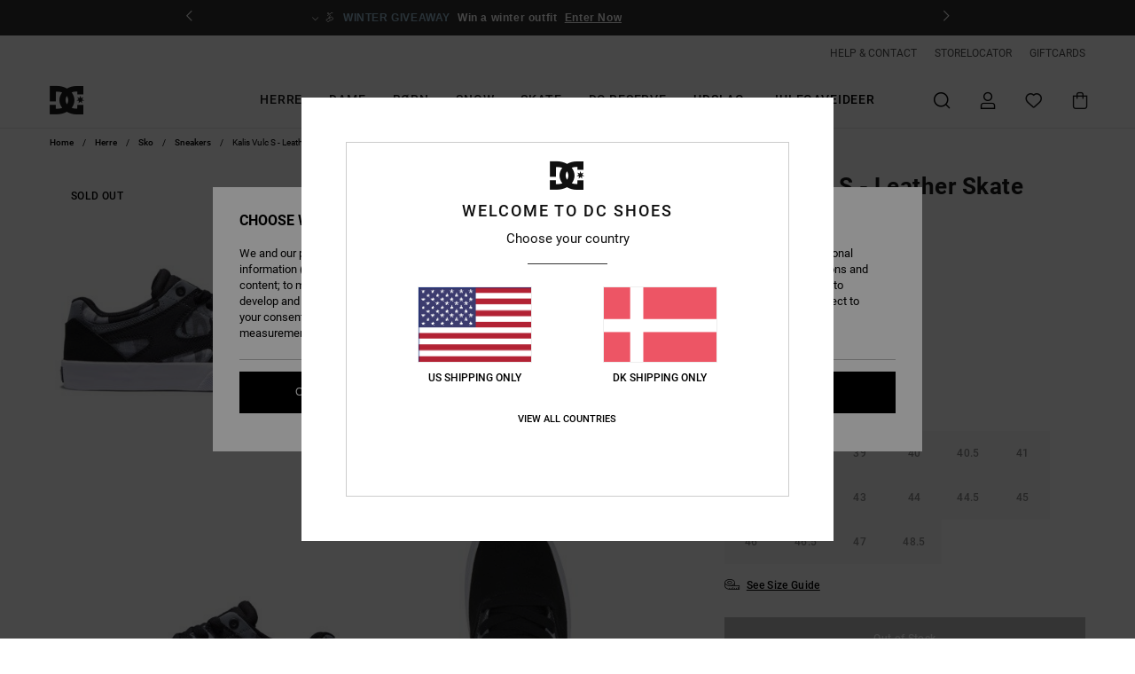

--- FILE ---
content_type: text/html; charset=utf-8
request_url: https://www.google.com/recaptcha/api2/anchor?ar=1&k=6LcnSKMhAAAAALsQl7FvrAsYXCZKUsogaDyBLuLD&co=aHR0cHM6Ly93d3cuZGNzaG9lcy5kazo0NDM.&hl=en&v=TkacYOdEJbdB_JjX802TMer9&size=invisible&anchor-ms=20000&execute-ms=15000&cb=6uf0ntnovm9p
body_size: 45131
content:
<!DOCTYPE HTML><html dir="ltr" lang="en"><head><meta http-equiv="Content-Type" content="text/html; charset=UTF-8">
<meta http-equiv="X-UA-Compatible" content="IE=edge">
<title>reCAPTCHA</title>
<style type="text/css">
/* cyrillic-ext */
@font-face {
  font-family: 'Roboto';
  font-style: normal;
  font-weight: 400;
  src: url(//fonts.gstatic.com/s/roboto/v18/KFOmCnqEu92Fr1Mu72xKKTU1Kvnz.woff2) format('woff2');
  unicode-range: U+0460-052F, U+1C80-1C8A, U+20B4, U+2DE0-2DFF, U+A640-A69F, U+FE2E-FE2F;
}
/* cyrillic */
@font-face {
  font-family: 'Roboto';
  font-style: normal;
  font-weight: 400;
  src: url(//fonts.gstatic.com/s/roboto/v18/KFOmCnqEu92Fr1Mu5mxKKTU1Kvnz.woff2) format('woff2');
  unicode-range: U+0301, U+0400-045F, U+0490-0491, U+04B0-04B1, U+2116;
}
/* greek-ext */
@font-face {
  font-family: 'Roboto';
  font-style: normal;
  font-weight: 400;
  src: url(//fonts.gstatic.com/s/roboto/v18/KFOmCnqEu92Fr1Mu7mxKKTU1Kvnz.woff2) format('woff2');
  unicode-range: U+1F00-1FFF;
}
/* greek */
@font-face {
  font-family: 'Roboto';
  font-style: normal;
  font-weight: 400;
  src: url(//fonts.gstatic.com/s/roboto/v18/KFOmCnqEu92Fr1Mu4WxKKTU1Kvnz.woff2) format('woff2');
  unicode-range: U+0370-0377, U+037A-037F, U+0384-038A, U+038C, U+038E-03A1, U+03A3-03FF;
}
/* vietnamese */
@font-face {
  font-family: 'Roboto';
  font-style: normal;
  font-weight: 400;
  src: url(//fonts.gstatic.com/s/roboto/v18/KFOmCnqEu92Fr1Mu7WxKKTU1Kvnz.woff2) format('woff2');
  unicode-range: U+0102-0103, U+0110-0111, U+0128-0129, U+0168-0169, U+01A0-01A1, U+01AF-01B0, U+0300-0301, U+0303-0304, U+0308-0309, U+0323, U+0329, U+1EA0-1EF9, U+20AB;
}
/* latin-ext */
@font-face {
  font-family: 'Roboto';
  font-style: normal;
  font-weight: 400;
  src: url(//fonts.gstatic.com/s/roboto/v18/KFOmCnqEu92Fr1Mu7GxKKTU1Kvnz.woff2) format('woff2');
  unicode-range: U+0100-02BA, U+02BD-02C5, U+02C7-02CC, U+02CE-02D7, U+02DD-02FF, U+0304, U+0308, U+0329, U+1D00-1DBF, U+1E00-1E9F, U+1EF2-1EFF, U+2020, U+20A0-20AB, U+20AD-20C0, U+2113, U+2C60-2C7F, U+A720-A7FF;
}
/* latin */
@font-face {
  font-family: 'Roboto';
  font-style: normal;
  font-weight: 400;
  src: url(//fonts.gstatic.com/s/roboto/v18/KFOmCnqEu92Fr1Mu4mxKKTU1Kg.woff2) format('woff2');
  unicode-range: U+0000-00FF, U+0131, U+0152-0153, U+02BB-02BC, U+02C6, U+02DA, U+02DC, U+0304, U+0308, U+0329, U+2000-206F, U+20AC, U+2122, U+2191, U+2193, U+2212, U+2215, U+FEFF, U+FFFD;
}
/* cyrillic-ext */
@font-face {
  font-family: 'Roboto';
  font-style: normal;
  font-weight: 500;
  src: url(//fonts.gstatic.com/s/roboto/v18/KFOlCnqEu92Fr1MmEU9fCRc4AMP6lbBP.woff2) format('woff2');
  unicode-range: U+0460-052F, U+1C80-1C8A, U+20B4, U+2DE0-2DFF, U+A640-A69F, U+FE2E-FE2F;
}
/* cyrillic */
@font-face {
  font-family: 'Roboto';
  font-style: normal;
  font-weight: 500;
  src: url(//fonts.gstatic.com/s/roboto/v18/KFOlCnqEu92Fr1MmEU9fABc4AMP6lbBP.woff2) format('woff2');
  unicode-range: U+0301, U+0400-045F, U+0490-0491, U+04B0-04B1, U+2116;
}
/* greek-ext */
@font-face {
  font-family: 'Roboto';
  font-style: normal;
  font-weight: 500;
  src: url(//fonts.gstatic.com/s/roboto/v18/KFOlCnqEu92Fr1MmEU9fCBc4AMP6lbBP.woff2) format('woff2');
  unicode-range: U+1F00-1FFF;
}
/* greek */
@font-face {
  font-family: 'Roboto';
  font-style: normal;
  font-weight: 500;
  src: url(//fonts.gstatic.com/s/roboto/v18/KFOlCnqEu92Fr1MmEU9fBxc4AMP6lbBP.woff2) format('woff2');
  unicode-range: U+0370-0377, U+037A-037F, U+0384-038A, U+038C, U+038E-03A1, U+03A3-03FF;
}
/* vietnamese */
@font-face {
  font-family: 'Roboto';
  font-style: normal;
  font-weight: 500;
  src: url(//fonts.gstatic.com/s/roboto/v18/KFOlCnqEu92Fr1MmEU9fCxc4AMP6lbBP.woff2) format('woff2');
  unicode-range: U+0102-0103, U+0110-0111, U+0128-0129, U+0168-0169, U+01A0-01A1, U+01AF-01B0, U+0300-0301, U+0303-0304, U+0308-0309, U+0323, U+0329, U+1EA0-1EF9, U+20AB;
}
/* latin-ext */
@font-face {
  font-family: 'Roboto';
  font-style: normal;
  font-weight: 500;
  src: url(//fonts.gstatic.com/s/roboto/v18/KFOlCnqEu92Fr1MmEU9fChc4AMP6lbBP.woff2) format('woff2');
  unicode-range: U+0100-02BA, U+02BD-02C5, U+02C7-02CC, U+02CE-02D7, U+02DD-02FF, U+0304, U+0308, U+0329, U+1D00-1DBF, U+1E00-1E9F, U+1EF2-1EFF, U+2020, U+20A0-20AB, U+20AD-20C0, U+2113, U+2C60-2C7F, U+A720-A7FF;
}
/* latin */
@font-face {
  font-family: 'Roboto';
  font-style: normal;
  font-weight: 500;
  src: url(//fonts.gstatic.com/s/roboto/v18/KFOlCnqEu92Fr1MmEU9fBBc4AMP6lQ.woff2) format('woff2');
  unicode-range: U+0000-00FF, U+0131, U+0152-0153, U+02BB-02BC, U+02C6, U+02DA, U+02DC, U+0304, U+0308, U+0329, U+2000-206F, U+20AC, U+2122, U+2191, U+2193, U+2212, U+2215, U+FEFF, U+FFFD;
}
/* cyrillic-ext */
@font-face {
  font-family: 'Roboto';
  font-style: normal;
  font-weight: 900;
  src: url(//fonts.gstatic.com/s/roboto/v18/KFOlCnqEu92Fr1MmYUtfCRc4AMP6lbBP.woff2) format('woff2');
  unicode-range: U+0460-052F, U+1C80-1C8A, U+20B4, U+2DE0-2DFF, U+A640-A69F, U+FE2E-FE2F;
}
/* cyrillic */
@font-face {
  font-family: 'Roboto';
  font-style: normal;
  font-weight: 900;
  src: url(//fonts.gstatic.com/s/roboto/v18/KFOlCnqEu92Fr1MmYUtfABc4AMP6lbBP.woff2) format('woff2');
  unicode-range: U+0301, U+0400-045F, U+0490-0491, U+04B0-04B1, U+2116;
}
/* greek-ext */
@font-face {
  font-family: 'Roboto';
  font-style: normal;
  font-weight: 900;
  src: url(//fonts.gstatic.com/s/roboto/v18/KFOlCnqEu92Fr1MmYUtfCBc4AMP6lbBP.woff2) format('woff2');
  unicode-range: U+1F00-1FFF;
}
/* greek */
@font-face {
  font-family: 'Roboto';
  font-style: normal;
  font-weight: 900;
  src: url(//fonts.gstatic.com/s/roboto/v18/KFOlCnqEu92Fr1MmYUtfBxc4AMP6lbBP.woff2) format('woff2');
  unicode-range: U+0370-0377, U+037A-037F, U+0384-038A, U+038C, U+038E-03A1, U+03A3-03FF;
}
/* vietnamese */
@font-face {
  font-family: 'Roboto';
  font-style: normal;
  font-weight: 900;
  src: url(//fonts.gstatic.com/s/roboto/v18/KFOlCnqEu92Fr1MmYUtfCxc4AMP6lbBP.woff2) format('woff2');
  unicode-range: U+0102-0103, U+0110-0111, U+0128-0129, U+0168-0169, U+01A0-01A1, U+01AF-01B0, U+0300-0301, U+0303-0304, U+0308-0309, U+0323, U+0329, U+1EA0-1EF9, U+20AB;
}
/* latin-ext */
@font-face {
  font-family: 'Roboto';
  font-style: normal;
  font-weight: 900;
  src: url(//fonts.gstatic.com/s/roboto/v18/KFOlCnqEu92Fr1MmYUtfChc4AMP6lbBP.woff2) format('woff2');
  unicode-range: U+0100-02BA, U+02BD-02C5, U+02C7-02CC, U+02CE-02D7, U+02DD-02FF, U+0304, U+0308, U+0329, U+1D00-1DBF, U+1E00-1E9F, U+1EF2-1EFF, U+2020, U+20A0-20AB, U+20AD-20C0, U+2113, U+2C60-2C7F, U+A720-A7FF;
}
/* latin */
@font-face {
  font-family: 'Roboto';
  font-style: normal;
  font-weight: 900;
  src: url(//fonts.gstatic.com/s/roboto/v18/KFOlCnqEu92Fr1MmYUtfBBc4AMP6lQ.woff2) format('woff2');
  unicode-range: U+0000-00FF, U+0131, U+0152-0153, U+02BB-02BC, U+02C6, U+02DA, U+02DC, U+0304, U+0308, U+0329, U+2000-206F, U+20AC, U+2122, U+2191, U+2193, U+2212, U+2215, U+FEFF, U+FFFD;
}

</style>
<link rel="stylesheet" type="text/css" href="https://www.gstatic.com/recaptcha/releases/TkacYOdEJbdB_JjX802TMer9/styles__ltr.css">
<script nonce="9uL4zn5iHkh5C0b2dFhPfQ" type="text/javascript">window['__recaptcha_api'] = 'https://www.google.com/recaptcha/api2/';</script>
<script type="text/javascript" src="https://www.gstatic.com/recaptcha/releases/TkacYOdEJbdB_JjX802TMer9/recaptcha__en.js" nonce="9uL4zn5iHkh5C0b2dFhPfQ">
      
    </script></head>
<body><div id="rc-anchor-alert" class="rc-anchor-alert"></div>
<input type="hidden" id="recaptcha-token" value="[base64]">
<script type="text/javascript" nonce="9uL4zn5iHkh5C0b2dFhPfQ">
      recaptcha.anchor.Main.init("[\x22ainput\x22,[\x22bgdata\x22,\x22\x22,\[base64]/[base64]/MjU1Ok4/NToyKSlyZXR1cm4gZmFsc2U7cmV0dXJuKHE9eShtLChtLnBmPUssTj80MDI6MCkpLFYoMCxtLG0uUyksbS51KS5wdXNoKFtxVSxxLE4/[base64]/[base64]/[base64]/[base64]/[base64]/[base64]/[base64]\\u003d\\u003d\x22,\[base64]\\u003d\x22,\x22wr82dcK5XQ/Cl0LDmcOhwr5gG8KvGEfCpjnDmsOfw6LDvsKdUwPCo8KRGynCmm4HacOkwrPDrcKow74QN25FdEPCo8Kow7g2esOXB13DjMKlcEzCo8ONw6FoQMKHA8KiTsK6PsKfwo1BwpDCtA8/wrtPw4vDpQhKwq/[base64]/DqnDDocOjwpUXUMKtVMKHw6t6F8K8C8O9w6/CiXnCkcO9w5QBfMOlbjcuKsOmw6fCp8Ovw7DCjUNYw6x1wo3Cj0Y6KDxMw4nCgizDk2sNZAMuKhlyw4LDjRZyDxJaVMK2w7gsw6nCi8OKTcOfwq9YNMKLEMKQfGRaw7HDrwbDtMK/wpbCuWfDvl/DoRoLaAMHewAJbcKuwrZXwqtGIx41w6TCrQBrw63CiV1TwpAPGmLClUYDw5fCl8Kqw5Z4D3fCrWXDs8KNN8KTwrDDjEMVIMK2woDDvMK1I2Ilwo3CoMOYZ8OVwo7DsiTDkF0BfMK4wrXDscO/YMKWwq5Fw4UcOF/CtsKkByZ8KhLCt0TDnsKww5TCmcOtw4HCicOwZMKTwrvDphTDuR7Dm2I5wrrDscKtT8KrEcKeP0MdwrM6wro6eAfDggl4w7vCsDfCl2JcwobDjS/Dt0ZUw6/DiGUOw40rw67DrBrCsiQ/w6TCsnpjLGBtcWTDiCErLcOeTFXCqsOKW8OcwqZEDcK9wq3CtMOAw6TCoj/CnngCPCIaDl0/w6jDhCtbWDPCkWhUworCgsOiw6ZWE8O/[base64]/DmsKgwr/DlSLDkkvCo8O2wr9KECTCqmM4wqZaw79Gw4tcJMO2NR1aw4zCvcOXw4jCmxnCoTnClmbCjU3ClSN5csOgO3V0OsKMwoTDhwUqw63ChiPDg8KlA8KXC13Du8KYw6zCoxXDi0UZw6/DkTUMe397wpdgOsOLNMKSw4TCvj3CpkTCu8KvZsKKD1teayQkw4rDj8K+w5zChW1OeTrDl0kEUsOsejNeUzzCkGHDpy4owphgwrQTTcKbwoNBw7cvwohmWMOpcXc7FlPDrn7ChA0fYToRVxTDj8Klw5cGw5TDksOrw4VGwp/[base64]/[base64]/[base64]/Dhhw7wrNXwoRoGGxIwqXCj8KhH8OsRHTDsWsVwqnDhsOtw6XCs21ow6fDs8KDdMKtXj91UTPDilInZcKjwoPDvlEzM3VtWh7CtXfDtwcswocSLHjCszjDuTFiO8O/wqHCvm/DnMOjTnVZw709fWdkw4LDvsOIw5sJwrIsw5ZHwqTDkxUueEjDk30gdcOPBsKzwqbDhWfCnSzChX4gSMKgwoZ5EiTCi8Obwp3CoivCl8OIw7nDoUZ0XznDmxLDr8KQwrNpw6zCoHB1wrTDiGAPw73Dr20bGMKcacKFLsK9wrhKw5/DksO6HljClDPDvTDCtULDk07DuF/[base64]/Cqz9ZwoLCuwfDucORwprDocOuw4/CnMK2wopWbMK8PTzDrMKTRsKvP8Khw6E3w6DDhi0owqzDgi0vw47DoG9gUFLDmEXCj8KowqTDp8OXw7NYVg1Sw7PChMKfZcKJwpxmwoLCssKpw5PDq8KpOsOWw5rCkGENw7kaGi85w7wwdcKNXhB/w5YZwoDDrUURw7jCu8KKIWsOUQvDmgnCvcOMw5vCv8OzwrtGIU8Rw5PDkDjDnMKTc3QnwqbChcKQw7gTE30Rw67DoXnCh8OUwrEeQMK/WsK7w6PDqXDCqMKcwqV4wq5iGMO0w6hPS8K5w6rDrMKLwoXCtxnDucK2wq8XwrVKwpkyYsO9w70pwrvCuiElGVDDgcKDw6sqfCtAwoLDizrCocKLw5YBw5XDrWTDugJ5S0rDgkzDtn4kaUXCjwnCgMOBw5vCscKLwrtXXcOkAcK8w4fCiD/CgQrDnjfDnV3DikPCrcO/w5NLwoxxw4hvZivCpsKdwoTDpMKKw4jCpDjDrcOBw6JRFRIswpQFw4YcRSHCocOYw5MMw6YlOhbDksO4ecO5NHQfwoJtMUPCpsKLwqvDsMOhdyjClx/CgcKvccKtDsO3w67CrcKTH0lDwprCosKJKMK8AxPDj2PCo8ONw4gQIWHDrhbCqsOsw6rDtGYDVsOhw60Cw4crwrMrRh1KBQw+wpzDlj8bUMKuwoB8w5hEwq7CpcOZw4zCtihswosHwoVgdFxIw7p5woIBw7/DjQ9VwqbCssOCw5lWTcOnZ8OPwrcSwoXCrBzCtsOWw6fDosKgwrUXacK6w6YeLsOVwqnDgcKCwqtNccOgwpRwwqDClwzCqsKAwo5qGsK+Jllkwp/CpcKzAsK+PlZkZ8Kqw7BzYMO6WMK3w7YtNR1La8ORBsOKwpZTFMOfb8OFw4hOw5XDgBzDm8OVw7LCqCPDk8OnEh7Cu8K8HsOyAsOAw5XDgx99EMK3wrLDt8KqOcOOwrsnw7PCkxwiw7UVTcKswpLCnsOcUsOHWE7Dj3seXS9zHh3CtEfCq8KZcwk4wp/[base64]/wo9XQsO1OG9XwoDCr8O/wpfDkTZ0fz7CsARgecKcRjXDjEHDoybDu8KqUcO3w7nCu8O5ZcO7TVrCgMOlwoBbw4tLQ8K/wp3DtmXCtMKpdxdQwo4cw6/ClzfDmB3CkSIvwr12OTHDp8ONwrLDssOUbcOzwrjDvArDnDl/TRrCpVEAekFywr3Ch8OUbsKUw40Bw5HCpFfCt8O5MlnCqsKMwqjCvV1tw7h/wqrDrXHDnsOnwpQrwpoLGQbDhAnClMKCw6Ukw5HCuMKHwqDDl8KaCAALwrnDhx1KJ2jCocK4MsO3PMKzwpd7XMO+BsK0wrwWHQ9gEC1VwqzDiXXCl1QDB8O/R2PDqcKXIArCiMKXL8Oiw69IGQXCpgRtahbDuHFmwqV6woLDrUoSw4wyCMKafH0wF8Omw4ovwo4PcTNFW8Ksw6sEG8KRZMK8JsOUXB/CqcOGw6h6w7LDtcOuw6/Dr8OuQAvDscKMAMOIAMKBJ33Dui/DkMOiw4TDt8Obw6J4woTDqsO6wrrCusOHTCVwSMKVw5lowpHCgWdff2nDqW8CScOgwpjDtcOWw4sUe8KhOcOQTMK7w6TCriplA8O4w6vDnnfDk8OTQAw0wrPCv0wNR8OvfGPCiMK8w4E9wqBgwrPDvTJsw4XDlMOvw5/DnGZrwpHDiMO9O2ZawoHCh8KaScKSwpR8VXVSw7wCwr7DrXUkwpXCri1cdhrDljXCox/CncOSAMOxwpkqbAPCih/DtB7ChhHDgm02wrJQwoVLw5nChT/DlCLCrMO5YHLCimbDt8KsOsOfEy1vPkLDq3YIwovCksKmw47Cg8OjwqbDiTvCmijDrmrDkiXDqsKiVMOYwr50wq1rWUV1wqDCpEptw4J1IHZsw5ZvL8KHMDHCulxswrI3aMKZCMKtwoIzw4rDjcOaJcO8A8OkI0Bpw4LDtsKJGkBCbcODwp8qwr/CvB3Ds2TCosK5wpYfUiEhX2c5wrBQwoA4w4RJwqB6EmEOY1zChAtiwp9vwpJxw5zCvcOEw4zDnXLCoMO6MB7DhSrDscKQwplCwoVDHDTClsKeRzFBZxo8Ez7Dgx9Xw6fDkMOBOsObVsKjQiYsw7Uuwo/DvsOywrRZEMOtwo9WecOfw7c6w4koAg44wpTCrMO2wq7CpsKGUsO/wpM9w5TDvcO8wp04wpo9woLCt1IPQwvDiMKGfcO0w4BPasOtWsK5SmjDmcOMHUouwqPCuMKsesK/Mn/DhxvCvcKNFsKKDMOoBcO3w5QAw6DCkhFxw6Rma8O6w57Cm8O9dhIew43ChcOmesKbck4ywqRsaMOzwqpyAcOzbMOHwrsIw6vCq3kEOMK7IsKiDWnDksO0dcOww6fCiiwNMjViKEQOIg8yw4LDu3dgLMOrw6HDjMOEw6/DtMOLecOMwqbDt8Oww7zDnA4kWcOedhrDocOKw4wow4zDsMOsGMKgRhnDuy3DnHBLw4HCusKCw5hpLm0oHsKaMRbClcOfwqjDtFxGZsOEbH3DmG9rw6rCn8OeTRDDpTR1w6jCiiPCuHNTBW3CrBYxNxkPL8KowrPDgjvDv8KBVGkWwoY/w4TCmEodFsK1OAPCpRcww4HCi3oka8Ojw5nCugBDdzXCrMKvezQJTADCsHsNw75+w7oPUWpsw4shHMOicsKcODI+EVpTwpLDs8KqSTfDtSgeQSXCo2FBZMKPEMK/w6xcRFREw6Uvw67ChTTDtsKnwoJ6ME/Do8KKUFbCpSAjwostCmNKKn4CwqbDjcOVwqTCgsKYwrrDq1fCuGxOF8OUwqZrV8KzGlnCtV94w57CrcKdwr/CgcO9w5TDk3HCjQHDr8KbwqgxwonDgMOXCF9JYsKqwpzDklTDuQXCjxLCm8OoJlZiLEMkfGwZw48TwpoIwr/Cp8KOw5Q0w5DChx/CgGXDkmsUGcK1Twd/M8OTT8Krwr3CpcKDVVIGw5vDhsKUwpAYw4jDq8K8ETzDsMKcTTHDv317woEoRMKhWXJAw54KwowEwqzDkW/CgwFOw4PCvMKXw65yBcOdwp/[base64]/worChsKRw71CGjZzw4bDl8Ouw6vDocKmw6s3e8KpVsOHw4F+wqjDt0TClMKdw6/Cg27DrnRfESvDrsOWw7IFw4vDj2jCssOQdcKrLcKiw4DDgcK8w4N3wrbDojfDssKbw4/CkXLCtcK4McKmOMOPYgrCgMKTc8K+EnROw7x6w7DCg3HDg8ODwrN9wqAwAlZWw6rCucOTw4PDg8OmwrrDl8KFw7dlwoRgF8K1Y8OJw5nCmcK/w7bDtMKLwpYDw6TDiwRQf18deMOpw6UVw73Csn/DninCuMOswpTDtUnCvcOXw4ULw4/DnkjCsWMKw79WQMO8WsKzRGTDqMKNwpIUL8KrUAwxccK+wqlsw4/Cn3/DrMOhw5YvKld8w7Y7S3dHw6xIesO/[base64]/CowVUesO0w7gkwq7Dp2crw43Cg0pSRMONUcKzF8OvLMOzMkHCqA1xw5LClRTDsi46f8ONwogCwpLDrMKMfMOKIiHDqMOAbcKjW8Kaw6jCscOwNxB/LMOHw6bClUXCuGcmwrc3bcKcwo3CtcOuAi85ecODw77CqnIJRcKww6nCvmXDmsOPw7xeUnNkwofDs3rDr8OLw6IVw5fDi8KawrjCkxt2ejXClMKzDMOZwoPCqMKRw7guw4DCp8OtKV7Cj8OwYVrDncOOUTfCiCvCu8O0RzrCij/Dk8Kuw4BWPsOqYsKiBcKsUxrCosOHacK6G8O3dMKywrPDjMKlSx1zw6PCs8OpFG/CisOORsK9J8OWw6t9wqtCLMKVw6/DoMKzUMOtH3DCrUvCssKwwpcQw5gBw5Fxw73Dq0bCqkPDmxrClBvDqsOofsKIwonCq8KxwqPDtMKbw5rDkFcoCcOdYn3DklA5wpzCnGhQw7dIM0zCpTfCr3DDo8OhXsOGT8OmBMO7Lzx3Bn0Zwp9RKcOMw4nCinksw5U9wojDuMKceMKHw7p1w63DuzHCujgRKw3Dlg/[base64]/Cs8K3a8OzIMKFwrgfBMOEwqh5RsKnwpsqNTwPNCkPdWIjEsOxKArCkEHCslQbw6Jdwq/CicOwF1csw5tDOsKrwo/CpcKjw5/CosO3w4zDlcO4IMOywrg2wobDtFXDjsKYd8OwesK4SRDDgVhqw7QSbsOEwqDDp0VbwpMYW8OiNhjDu8Ojw49NwrPCmmQvw4zCgXdZw6jDlDoMwqc9w5ZhOk3DksOiLsOkw4kuwq3DqsKhw4fCiC/DrcKpaMKNw4TDksKcVcO0wq/DsFrDgsKMTXvDhHRdJ8OTwoPDvsO8IQ0mw6xIwpBxKHoAasO3wrfDmsKEwprCjl3Co8OLw7R1ZRTCgMKWdcKiwofCtSgiwqPCisO+wrYsBcOrwo9yc8KAHinCjMOOGC7DvmbCrzXCggLDjcOew4sFwqvDplJqCQpdw77DmxbCjhRjJEIbFcKWU8KpX3/DrMOdeEcNenvDsF7DkMOvw451wonCl8KRwrUGw6cVw47CiQ7DksKfTR7ColHCq042w43Ck8KYw7VeSsKTw4HCiUNjw7bCtsKUwpcKw5fCrGlJA8ORSwTDq8KIJsO7w6c2w44rJCTDuMKIJWDCq3l7w7Mod8Ofw7rDpT/CqMOwwpx+w4PCrBISwqR6w7fDvU/CnX7Dr8Kiw7DCly7DqsKvwqXCmcODwo4+w5nDpAsSbE1Iw7hPeMKhPsK+PMORwqYhXjbChkDDuxHDqsK9K0LDo8KDwqbCqTsSw4jCmcORMhjCskNOY8KuaArDklE1PFVXM8OrCm0CbkPDonLDrVTDn8KNw6LDt8O/[base64]/Dj27Dt1bCq8KQNRXDgybChlLDpsKcwqjCj0UzInc4NwJadMO9RMKKw5/[base64]/[base64]/DmmfDqTjDucKfwpFjwrNsb3MZwqLDtcKUw5fCtTRYw7zDicK3w7RrcEdXwrDDgV/CmAxxw7nDtiHDjSh9w6TDnw/[base64]/w4kcwrvCksOEPVAWZcKjUF3CokjDucOSPk57PlbCrMKHDSdzQRsOw5wdw6bCig3DrMOaGsOUOVLDrcOpCDDCj8KoLR8/w73Cr1jDkMOvw6XDrsKIwo4ew5rDh8OPeSvDgk7CiD9dwqcuw4fDgw5Aw5DDmR3Cvzd9w6HDsA4iN8Oiw7DCkBXDkiVnw6Ivw4nClMOOw5hdNkt8OcOrHcKpN8O3w6dWw77Co8KMw5EAFC02OcKqKTEjA3g1wr7DlQfCtDwXNx8lw4fCsDZFw6TCsHdOw6/DmSnDq8OTIsK9BFZLwqzCkcOhwrHDj8Ojw6rDkcOBwp3CmsKjwrDDkVXDkG9Tw5VCwrvCk2LDusK2K28Fd081w5YHHGZDwoxuOcOFBT4LfxDDnsKvw6DDn8OtwqNOw6YhwqdnRx/[base64]/DkcO4w6QxwonDvcKjwrsUw543LmDDpknCtwjClMO+AcKCw7MBCBDDkcOnwqoNIRHDq8KZw67DhzjCu8Ogw53ChsOzcGJvWsOIITbCm8O8wqERDMK9w79bwpMjwqXCrMOlTjTCvsK5anUjWcOZwrdSZF42CUHCjALDuHwaw5VHwrguDT43MsKowpZUHwHCtS/DkjcJw59AACvCk8Omf37DtcK6IQfCtcOyw5BPUnh5UTAdUjPCrsOiw4/CqGbCjcKKe8KewrpnwoIGfMKKwptLwr/CgcKKM8O3w5VRwpR2YMK7EMOrw68NMcK8DcOFwrttw6MneSdDWGkkKsKVwo3DlHPCm14HUm7DvcK/w4nDkMOHwoHCgMKVIy5/w4cJBMOfV3HDpMKEw41qw6nCu8OBLMOCwoHCp2Qkw6bCmsONw5c6FhZjwqLDmcKQQVZ9bmLDvcO2wrDDsEsiHcKqw6zDgsO+w7LDtsK3CwnCqGDDnsKBScOqw6VjbXsFYx/DnWhUwp3DrG5ZXMOswr7Ch8O9FAcmwrY6wqfDkzzDqksUwp8bYsOIMTdZw6TDkmbCvzZuRHjCujxhDsKsH8O/wrbDnEpWwoV6QsKhw47DrcK9GcKZw4PDgcKfw51uw5MaEMKNwo/DusK6GT97Q8OVc8OKH8KnwqQmeUECwo8sw7lrVX0xbA/DuGg8LcKCamscI0I9w7AHB8KVw5zCtcKfNQM0woIUecKdA8KDwqoJQwLCu2MXIsKudm3CqMO3CsOmw5NrH8KVwp7DjCAywqsmw6NjYsK9AA/CgcKaQ8KjwqTCrsOJwoIiSU3CtX/[base64]/DnGTClsOiTcKiazx2wqPDpXnDmhEieUXCogbDtsOqwqjDsMKASnw6w5/DpcKvfxDCscKiw6R9w6lgQ8KmIcOiLcKHwptwfsKnw7pcw6TCn155LG9aE8K/wphMKMOzGAsABQM+XsKUMsONwoFCw5UewqFteMOyMMKGGMOsdUvDuw9Pw7BVw5PCucKRSjFCdcKhwp0pK13Ct1HCpSTDkBtKKGrCkHguEcKaBMK2ZXPCucK9wpHCsGzDk8OMw7ROWjUIwp9YwrrCizRWw77DuEkKcxTDjMKYaBhow5Yfwptlw4/CjS45wrHDjMKFeBZfNw9ew7cswqTDpzYfYsOaciIDw43CvMOCXcO6Nl3Dn8OOIMK8wpnDrMKUNm8FcEoUw5rDvTITwpDCpMODwq7ChMOcPwXDkEted1w7w4/Du8KbcRN9wp7CmMKoZnpZQsOLLEVmw5scwo9GEcOZw4JMwr/[base64]/wox9w6xFflhpfcKufgZaw6FCCzXCjMKpFHPCs8OLSsKtW8OYwpXCnMKdw4s8w6pCwrEofcOVQ8K+w6/[base64]/DlCZbbXY7wrbCt8OZOHlzUBTCrMOFwrImDzRBbgfCt8OXwqLDpsKzw4PCsQjDssOHw6bClE5hwrDDn8OmwpPCp8KNUXXDgcKawppkw6Y8woHDg8Okw551wrZ1MgdjD8OuAifDiS/Cn8OZdcK8aMK8w4jDhMK/CMOnw6sfDcOOOFPCizI7w5Z4bMOnXsKhTHcEwqIgK8KgHUDCisKMCz7ChsKgAsOZCTHChHVcR3rCnynDu1h4E8KzZjhfwoTCjRTCscOnwqZYw71jwq/Di8Ofw5oYTFvDqMKJwoTDr2rDhsKPTsKFwrLDuULCigLDs8O/w4nDlRZuH8K6BCTCoRfDlsOXw5jDuTY2aGzCpH7DrcOrLsKfw73CuAbCunrDnChpw5LCkcKiTDHCtjkjPgrCgsOCC8KOKkbCvifDlMKhAMK3MsKEwo/[base64]/Cq8KMXsOYWsOWYMOyw7DChkjCjE3DncKhUl9UfUrDuFdXbMKtGRZ/O8KfU8KGclEbMDAeT8KXw5MKw6Ivw4/DrcKwOMOHwqM5w4jDsxZiw4VhDMKlwrwEOGlowphRa8OIw7UHJMKkwrvDrcOrw7oAwqM5wrx7Q30jN8OPwrIZE8KGwrrDhMK6w65DAsKiBwklw5EzTsKXw5XDtmoBwpnDoG4jwpACwpTDnMOgwrDCssKCw5XDhRJAwoXCrSAFNyHCvMKEwoYjHm0kEmXCqS/Cu2BdwqpiwqbDvVYPwrjCgRXDlnXCksK8SArDlUfDgzMdXwnCoMKES1Niw5PDl3jDpjHDlX1nw5/DlsOwwonDvBp8w6cDZ8OVDcK2w47CrsOQfcKeUMOhwovDosKfEcOELsKXA8OwwoPDm8Klw5sMw5DDogMcw755wqEbw6d5wp/DjgzCuTLDhMONwrjCvHIJwojDgMOVOSpDwrvDonjCqxnDh13DnkViwq80w58pw7MxEgZ0OU94LMOeFcOHwqEmwpPCqxZPdTw9w7vCkcO/[base64]/DjcKLQMOIfzU5CiZPwrfDsCjDnsOuwpnCq8KicsKbIVfCtx12wq/CiMOKwqrDgcOxLTnCnR0ZwqHCqMOdw4VMeTPCvCQtwqhSwrvDtwBLL8OCeD/DnsK7wqN3VyF+NsKTwr0tw7PCocONw70Tw4/DnSYbw4F/EMOXVMOtwr1iw4PDscKnwojCsEZCJQ3DhRRdAcOTw6nDjXQjbcOIRsKtwq/Co0pfEyvDpMKnJQbCii8sMMODw4nCm8K/QlPCp0HCr8K7c8OZGnjDoMOrAsOfwpTDnhBKwqzCgcOjfsKQTcOiwozCmyh7axzDtwPChR9Xw5Ucw4vCkMO1BsKDR8OFwocbLFMowrTCiMK9wqXCjsOfwo8MCjZ+HMOzGcOkwpF5UTQgwrR1w5XCgcKZw5A3w4PDmw1Bw4/[base64]/[base64]/[base64]/[base64]/SWQSw4LDmycsJcKrw5kHw5rCuhVyecOZEMKze8KzwrfCgsOzXWZWflbDm0MvFMOCJnLChy45wovDqMOfFsOiw77DoXPCucK2wrV8wo1vVsOQw7XDksOEw4xNw57Dp8KGwrzDnAvDpiPCn3bCp8Kxw73DkgXCp8O0woXClMK2Ekdcw4R5w6cFTcOUbSrDqcKzYm/DisKxLHLCvzjDu8KXJMOEaEQlwr/[base64]/[base64]/DhzfCvmQdF8Ovw4weQMKqDhYGbwAnEEvChGgbZ8OwF8O0w7IVd0lXwrgSwq3Dpn9KBsOmScKGRGvDsw9GX8Ofw7XCmMK9F8Ozw7oiw7jDqRxJIFUnTsOMPQbDpMO/w7oDZMONw74QV1o1w73CosOiwoTDtcObGMKFw6F0ScKgwrHCnxDCn8K/TsKVw6IHw4/DsBQdNQbDlsKTO2JNPcOdBDBNBkzDmTbDsMOTw7PDqhMMERYbERzCusOtQcKSZBhlwr9ed8Oiw69JV8O/AcK3w4VbCicmwp/CgcOPGRPDkMKSw40pw7bDksKdw5nDkEHDk8Ouwqp8EsK9eVzCscOswp/[base64]/CiFcicwlVF8KxYhFSwrrCpnrCkQAlYMK2YsO7QjjClxvDicKHw5zCicK/w6A/AAfClAFjwqNqTAgUBsKPOnxjEE/[base64]/[base64]/CoMKXWcKUNjLDiF/[base64]/CmwnDiR/Dux/CjF15wrM6Q2XCpmPCvl8UDMKOw6XDlMKBDCXDilphwr7DtcO4wq1SH1nDmsKTfMKgDMOtwq9lMVTClcKIalrDhsOvGlljSsOpw73CpiXCkMKBw73CmCXCqDhcw47DlMK2EcKBwqzCisKGw5/[base64]/EcK8CiMew5cQK8OPw7LDqhErWgXCv8K7w7NzMMOlIVbDicKET15wwplrw57DtmHCoGxjVj/CiMKmFsKkwponawt1AAEgecKPw6ZVZ8OcPcKBYBl7w7PDs8KnwpgDIkjCmz3CgcKDFxF+bMKwOl/Co3nCqWtYZSIRw5rCuMKiwovCu1zDocKvwq4HJ8KHw4/Cv2rCusK9SsKpw4AgGMKxwq3Dnw7DpzrCssKZwrTCjTHDsMKpT8OEw6/CimMUOcKswpdPbcOAQB1Bb8KWw5gSwpJFw5PDlVQgw4PDoStedSJ4NMKvGHUuBnfCoEROS0xLPgdNVyPDsBrDiSPCuj7CqsKaPTXDsgPDiC5Jw6XDpFopwqMAwp/[base64]/woIReMORRyXCvsOzfFZ2KsK/w4tfYFs1w7cuwqrDinRDcMOLw7Ylw5lXDsOuR8KFwrHDr8K7aFPCkg7CvGbDosOILsKawp86NgrDtRnDssONw4TDtcK8w4jCry3Ct8KIw5PCkMOLw6zCpMK7F8KrfxM+HB3DtsOuw53DjUFFcBMBAcOaOkcewpPDkmHCh8O2wqfCtMOFwrjDi0TDgl8Aw73DkwvDh1h/w6XCksKKW8KIw5zDksK2w4M7wqNJw7vCqWwxw49+w6lfeMKPwqPDoMObN8Kyw47CrB/CvsKtwrnCrcKdV3rCgMOtw4Ymw5hqwrUFw6IYwrrDgWnCncOAw6DDosKgw4zDvcKZw7c4woXCm37Ci2wWwoPDiAvCqcOgPytPfBjDuHvChHwfBm1hw6PCmMKWw77Dr8K2NcONJBEowoB7w7dmw4/DmcKGw7BCEcO/TVUeO8OmwrEUw4oiMRUswqw5WsOWwoMgwq7DqMOxw5wXw5/CscO+fMOkdcKuVcKnwo7DksKJwqRgNBIpKFVCOcOHw5jCv8OywqLCnsOZw61GwqkdP0c5UxnDjwVhw54EJcOBwqfCnhPDi8KSfg/Cr8Kow6zDisKkFsKMw77Dg8Kzwq7CmVLDlD89woXCo8KLwr0Tw6Nrw7LCrcK2wqdnX8KLb8OTacK5wpbDrCYHGUgdw5TDvwYUwobCmsOgw6paK8O1w7Fbw5PCqsKawphRwr4WDh5RBsKRw7FMw75eH0/[base64]/[base64]/DpAzCsnprQzAvdcOZwoJMCDF0P8OAw6jDmcOCXsK/w6NYIF4LLcOxw6NvOsK4w6vDqMO8H8OvIgR9wq/DrlfDjcOrZgjCl8OHWkUtw6bDm1XCskTDoVMbwoRVwqwvw4NHwrjCgSrCvCfDjy1Tw5UIw7xOw63DqsKMwrLCv8OgGHHDgcOpRHIjw75PwpJ5wpwLw601CS5rwpDDi8KSw6jCl8KDw4FTRUlwwoVkfFLCpsKiwq/[base64]/wow2e8OSJsOkwonDuTfDtzY+w5LDoFZ/wqgnCsKFwqESNMKwbsOmDHhgw5hKEcOITsKHb8KNW8K7U8KRaC9LwpRAwrDCgMOFw6/[base64]/SyHDtXfCiWLCij/CtjXDusK0NcOkw6MowojDm3bDisKnwpBOwo7DuMO3M31SU8O2McKZw4UQwqEVwpwWGkvDgT3Dt8OUUizCmsOkJ2FIw7hxTsKUw6ttw751fkY4w5zDhVTDkWLDp8KfPsOAA3zDihY/XMKiw6bCi8O2wrTCrWhNHgLCul7CjsOHwozDlynDsWDCl8KCdWXDizfDpQPDjBDClh3DusKgwohFc8Kjfi7Cu2lkXzbCo8KJwpIMwpAoPsKrwrVzw4HCtsOSw7dywpTDsMK5wrPCrUTCmUgqwoLClnXCqwYfS2licHJawoBhQsKnwrR0w6JawpHDrg/[base64]/[base64]/Cv8KUJ8KZasO9RB7DocO3Q8KUwobCojXDuilMwoDDrcKJw4XCkTDDpVzDu8KDJsKYQRF1HcOMwpbDhsKewqhqw6TCusOeJcOMw6h9w589Vy7ClsKJw5YgDCtLwoEBBDLCg33ClFjCiwZ0w6kTVcKNwobDvRBtwphrNGXDjirChMKCEk5/[base64]/CucKuKMKhw4vCuMKoOXAcSlsWJcOIVQvDqcOVMWzCt2o0HsKkwrDDusKfw4JRfcKqI8OMwoU4w54WSQ/CmMORw77CgsKecRFHw5o7w4LCl8K0T8KqN8OBK8KZIMK/PGFKwpkwXXQTGDTDhHh1w4LDsSBLwrldIzlydcOPB8KIwqUhLMKaMTVhwp06acOhw6Mqc8Orw5F/w54kGijDn8Ogw75LMsK7w7ovSMOWRjPClkrCoUjClQTCgg/CqBh5fsOTfMO+w5MrDDobAMKDwpjCtmc1fMK/w4toB8OzEcOzwpULwp8LwrJCw6nCsE/CucOTdsKJHsOUFi/CsMKJwqJJU3DDoi05w5V6wpHDpFsSw4QBbXNfY2fCgQMVJcKpd8Kcw5ZJEMO+wrvCj8KbwoIDN1XCv8KOw63Du8KPdcKeFCZEOEMKwoo5wqQ2w48iw6/[base64]/w6zCrMOIwoxbw5JPT8OVBTvCksOdLcKwwpzCtA4WwonCvcK9Awc0YsODAnU7RMOLT0HDucK9wobDqWVdaA9Ew5nCqMO/w6ZWw6rDuE7CpwRxw5LCm1RGwrYPX2YGb0XCvcKQw5/Cs8KAw68xEifClCZQwo5hJcKjVsKWwq7CvRsNTRrClFnDt3Yyw5Ycw6PCp35FL2NbLMOXw59Cw4Elwoksw5XCoCfDuCDCrsKswo3DjkovOcKbwr/DqzcSNMOHwprDoMKMwqnDq2XCu297WMO5EsKINcKWw6rDrMKCClsowrTClMK+TmYtEsKZDQPCmEs4wqxNR25ATMONUmvDgW3CssOqTMO1BA3CrHZwZ8K+UsKjw5XCvHpDfsOqwrLCtsKkw5/[base64]/CgkJOwoUyw4HDh8K9MkDCnUPDmsOUbsKXRMOQw44PAsOILcKnWXfDhBgGcsOMwq7Djgksw4nCoMOkasKvQMKhJn9Cw7Iow6Nqw48aLjEcWk7CvwjCkMOBJBY2w5/Cm8O/wqjCkDBVw5U2wo/Dtx3DkCVRwqbCosObA8OaOsKrw4NtCsK3wrAqwrzCt8KLTRkZS8OzDsK+wonDoX0jw60fwp/CnUjCn3xFVcKRw74Twp0GXEHCvsOCc0bDplBRZ8KlPFTDpzjCl2fDmk9mZcKAEMKHw57DlMKdwp7DhcKASMOYw6/Cv2XDs0DDjydZwo18wopJwpdtL8Kow7fDlsORLcKdwonCo3/Dt8KGccODwpDCjMOVw7jCrsKcw7h6woEww7lbSzfDmCLDmW0Hf8KDScKKQ8Kxw7jDhiJBw61bQjzCkAQtw6IyKCjDv8KpwoHDj8Kewr/[base64]/DkDXCh8Oow4t9WSXDhmrCondQwqEiPsKoecOrwplKd0gTYsOowrpafcOhKBXDiRnCuRB9CmwcaMK/w7pbdcKdw6Z6wp9Yw5PCkH9Pw59fCRXDo8OFUMO2X13Dvy4WHxfDvjDCjsOyAcKObRULU37DvcOOwqXDlAzCghIgwqLChwHCk8K+w4TDtMOUNMOAw5nCrMKKVw0SFcKyw4bCvWliw63DhQfDpsKXEnLDkw1lc2kJw7/ClmjDk8KxwrzDiz13wosfwohHw7I4L0nDtFXCnMKUw5nCrMOyYsOgGztuWm3CmcKbIQ/Cuk07woTCt3h9w5gxPGxnRDJrwr/CocOWIgo/wrXCjXcZw7IJw4XDk8OGfwnCjMK4wpXChzPDoD1AwpTCosOCV8Oewo/CtcOswo15wphbc8OBCMKOJ8OuworCnMKjwqHCnUnCuSnCqMO0TsKywqrCpsKZDcOhwqM4cD7Csj3Dv0ZNwpzCqRdnwrTDqsOOKsOWf8OSNj3DvVvCkMO8DMOswql3w4jCh8KfwpPDoS9nR8O/[base64]/DlsOmJDfChMOFUsKzwrUfwqDDt8O6w4bCp8KdfSXCoVbCk8Kww5dBwojCrMOyHzMJFV5Jwq3Cun1BKx7ClVptwozDn8KVw50iJsONw6xJwpJVwroYSC/[base64]/DvU/CnHPDgDfDqcKWUTPCpGkeW8Osw55JwqvCp1nDtMKrIzzDkRzDocOYbMKuMcKrwoTDiEJ/w5Nlwpk8A8O3wo1JwrrColvDvMOoTGfCmBl1bMOUJCfDhAo/RUhDXsOqwrfCo8Onw5N1K1fCmsKuFz9Ew5AvHUPDh0HChcKLSMK0QsOzWcKBw7nCiRLDsF3CvsKCw4dgw5B2EMK9wrvDrC/DuUnDpX/DtkzDhgTCgEbDvA0nRB3DhQ4AZzZcMMOrTjDDhMKTwpPDoMKaw5pow4E8w5bDh1/CnCdbVsKKfDspdkXCqsOwDhHDjMOXwrDDhm9GfEDCmMKYwqxpdsK/wpkhwpsPJsOwRx4ndMOtw41wTVBJwrN2R8O9wrFuwqNAF8K2Ri7DksObw49Bw47DlMOoI8KuwqZmSsKIDXfDk2PCr2TCiVpvw6I5W01yCBvDlCAmLcOTwrRPw5zCt8O+w7HChko5D8ONFsODaiVeNcOQwp0+wo7CqG91w68gw5VdwqnCnQQKBhV0BcKswp/[base64]/w7jDicOfwoB4wroxworCmUYmQwrClMOxV8Knw6bDuMK7KMOlSMOXNRvDn8KXw4zDkydYw5fCtMKqNcO7woopAsOZwozCoSJJYFcXw7ZgVWDDnghqw6zCqMO/woUFwovCi8OFwr3Ct8OBGUTCizTDhS/Do8O5w4lgOMOHQMKlwqw6GDDClzTDlHgSw6N+PxDDhsKBw6jDpEk0ASJYwo9KwqB+wqVZBi7DsGTDnF5lwoZQw6Rlw6cjw5PCrlPDv8K1wrHDk8KRaTISw6vDnF/DqcKSw6DCgijCqRYYdT8Tw4HDtyzCrA9WI8KvIMObw5BpPMKQw77DrcK1HMOHc1JQb10JTsKYMsKnwq9dbB/ClsO0wq1xPyIdwpwVUQ7ChmrDlmg9w73DmMKcMR3Cpz8Jc8O+P8Odw7PDohMlw6Nzw5nDiTlXCcOywq3CksOMwo/Dr8K4wr9dO8KxwoJEwrDDihpYfE0/[base64]/ClMOsw47DmgPDgHtmw7rDpmEtw7lKw7/CoMOrKUvCtMOHw5lywrPDnW0hdw3Ckz3DicKOwqjCvMKVKcOpw7xiA8Kfw7TCj8KiGR3DrgnCm1R4wq3CjTTCsMKpITdhPRzChMOYdcOhIQLCv3PCg8OJwrhWw7jCpT7CpVhJw4/CvUXCmCfCncOGcsKBw5PDrGc7ezLDgEpCC8OFXcOZU14mGHzCok0dd1/CjTorw7FxwoPCr8KlQsObwqXCqMOrwr/CrX5VDcKmQWjCtAgAw5jCgcKLb3wfO8K7w6w\\u003d\x22],null,[\x22conf\x22,null,\x226LcnSKMhAAAAALsQl7FvrAsYXCZKUsogaDyBLuLD\x22,0,null,null,null,0,[21,125,63,73,95,87,41,43,42,83,102,105,109,121],[7668936,610],0,null,null,null,null,0,null,0,null,700,1,null,0,\[base64]/tzcYADoGZWF6dTZkEg4Iiv2INxgAOgVNZklJNBoZCAMSFR0U8JfjNw7/vqUGGcSdCRmc4owCGQ\\u003d\\u003d\x22,0,1,null,null,1,null,0,1],\x22https://www.dcshoes.dk:443\x22,null,[3,1,1],null,null,null,1,3600,[\x22https://www.google.com/intl/en/policies/privacy/\x22,\x22https://www.google.com/intl/en/policies/terms/\x22],\x22qzk5Bx1q8VI2OiYLceffex4j6+7+fG0zH5kYwLCLsyU\\u003d\x22,1,0,null,1,1763124008671,0,0,[68,7,96],null,[72,153,186,233],\x22RC-hLxNuBBpxDFSWQ\x22,null,null,null,null,null,\x220dAFcWeA53VlZPTNsvZjhDiVOv5KUX3-A_vXu9YCqccG46skCHxUZotIDq5Id-p-OgJGk4bZ4hpWHUDwXhoQkkb0ADlcdbFrX7lQ\x22,1763206808698]");
    </script></body></html>

--- FILE ---
content_type: text/javascript; charset=utf-8
request_url: https://e.cquotient.com/recs/aahh-DC-DK/complete-the-set-PDP?callback=CQuotient._callback2&_=1763120407552&_device=mac&userId=&cookieId=bcR9WINZ14ckIcekL1RNduFwap&emailId=&anchors=id%3A%3AADYS300576%7C%7Csku%3A%3A3613376022964%7C%7Ctype%3A%3A%7C%7Calt_id%3A%3A&slotId=product-detail-recommendations-2&slotConfigId=product-detail-recommendations-einstein-2&slotConfigTemplate=slots%2Frecommendation%2Feinstein-recommendations.isml&ccver=1.03&realm=AAHH&siteId=DC-DK&instanceType=prd&v=v3.1.3&json=%7B%22userId%22%3A%22%22%2C%22cookieId%22%3A%22bcR9WINZ14ckIcekL1RNduFwap%22%2C%22emailId%22%3A%22%22%2C%22anchors%22%3A%5B%7B%22id%22%3A%22ADYS300576%22%2C%22sku%22%3A%223613376022964%22%2C%22type%22%3A%22%22%2C%22alt_id%22%3A%22%22%7D%5D%2C%22slotId%22%3A%22product-detail-recommendations-2%22%2C%22slotConfigId%22%3A%22product-detail-recommendations-einstein-2%22%2C%22slotConfigTemplate%22%3A%22slots%2Frecommendation%2Feinstein-recommendations.isml%22%2C%22ccver%22%3A%221.03%22%2C%22realm%22%3A%22AAHH%22%2C%22siteId%22%3A%22DC-DK%22%2C%22instanceType%22%3A%22prd%22%2C%22v%22%3A%22v3.1.3%22%7D
body_size: 87
content:
/**/ typeof CQuotient._callback2 === 'function' && CQuotient._callback2({"complete-the-set-PDP":{"displayMessage":"complete-the-set-PDP","recs":[],"recoUUID":"6bca7b1d-3bd2-4a98-8d7a-79d736149eb4"}});

--- FILE ---
content_type: text/javascript; charset=utf-8
request_url: https://p.cquotient.com/pebble?tla=aahh-DC-DK&activityType=viewProduct&callback=CQuotient._act_callback0&cookieId=bcR9WINZ14ckIcekL1RNduFwap&userId=&emailId=&product=id%3A%3AADYS300576%7C%7Csku%3A%3A3613376022964%7C%7Ctype%3A%3A%7C%7Calt_id%3A%3A&realm=AAHH&siteId=DC-DK&instanceType=prd&locale=da_DK&referrer=&currentLocation=https%3A%2F%2Fwww.dcshoes.dk%2Fkalis-vulc-s---leather-skate-shoes-for-men-3613376022964.html&ls=true&_=1763120407532&v=v3.1.3&fbPixelId=__UNKNOWN__&json=%7B%22cookieId%22%3A%22bcR9WINZ14ckIcekL1RNduFwap%22%2C%22userId%22%3A%22%22%2C%22emailId%22%3A%22%22%2C%22product%22%3A%7B%22id%22%3A%22ADYS300576%22%2C%22sku%22%3A%223613376022964%22%2C%22type%22%3A%22%22%2C%22alt_id%22%3A%22%22%7D%2C%22realm%22%3A%22AAHH%22%2C%22siteId%22%3A%22DC-DK%22%2C%22instanceType%22%3A%22prd%22%2C%22locale%22%3A%22da_DK%22%2C%22referrer%22%3A%22%22%2C%22currentLocation%22%3A%22https%3A%2F%2Fwww.dcshoes.dk%2Fkalis-vulc-s---leather-skate-shoes-for-men-3613376022964.html%22%2C%22ls%22%3Atrue%2C%22_%22%3A1763120407532%2C%22v%22%3A%22v3.1.3%22%2C%22fbPixelId%22%3A%22__UNKNOWN__%22%7D
body_size: 401
content:
/**/ typeof CQuotient._act_callback0 === 'function' && CQuotient._act_callback0([{"k":"__cq_uuid","v":"bcR9WINZ14ckIcekL1RNduFwap","m":34128000},{"k":"__cq_bc","v":"%7B%22aahh-DC-DK%22%3A%5B%7B%22id%22%3A%22ADYS300576%22%2C%22sku%22%3A%223613376022964%22%7D%5D%7D","m":2592000},{"k":"__cq_seg","v":"0~0.00!1~0.00!2~0.00!3~0.00!4~0.00!5~0.00!6~0.00!7~0.00!8~0.00!9~0.00","m":2592000}]);

--- FILE ---
content_type: text/javascript; charset=utf-8
request_url: https://e.cquotient.com/recs/aahh-DC-DK/product-to-product-PDP?callback=CQuotient._callback1&_=1763120407535&_device=mac&userId=&cookieId=bcR9WINZ14ckIcekL1RNduFwap&emailId=&anchors=id%3A%3AADYS300576%7C%7Csku%3A%3A3613376022964%7C%7Ctype%3A%3A%7C%7Calt_id%3A%3A&slotId=product-detail-recommendations&slotConfigId=product-detail-recommendations-einstein&slotConfigTemplate=slots%2Frecommendation%2Feinstein-recommendations.isml&ccver=1.03&realm=AAHH&siteId=DC-DK&instanceType=prd&v=v3.1.3&json=%7B%22userId%22%3A%22%22%2C%22cookieId%22%3A%22bcR9WINZ14ckIcekL1RNduFwap%22%2C%22emailId%22%3A%22%22%2C%22anchors%22%3A%5B%7B%22id%22%3A%22ADYS300576%22%2C%22sku%22%3A%223613376022964%22%2C%22type%22%3A%22%22%2C%22alt_id%22%3A%22%22%7D%5D%2C%22slotId%22%3A%22product-detail-recommendations%22%2C%22slotConfigId%22%3A%22product-detail-recommendations-einstein%22%2C%22slotConfigTemplate%22%3A%22slots%2Frecommendation%2Feinstein-recommendations.isml%22%2C%22ccver%22%3A%221.03%22%2C%22realm%22%3A%22AAHH%22%2C%22siteId%22%3A%22DC-DK%22%2C%22instanceType%22%3A%22prd%22%2C%22v%22%3A%22v3.1.3%22%7D
body_size: 92
content:
/**/ typeof CQuotient._callback1 === 'function' && CQuotient._callback1({"product-to-product-PDP":{"displayMessage":"product-to-product-PDP","recs":[],"recoUUID":"5e5478e0-797e-4e61-8b3d-42282bf3c293"}});